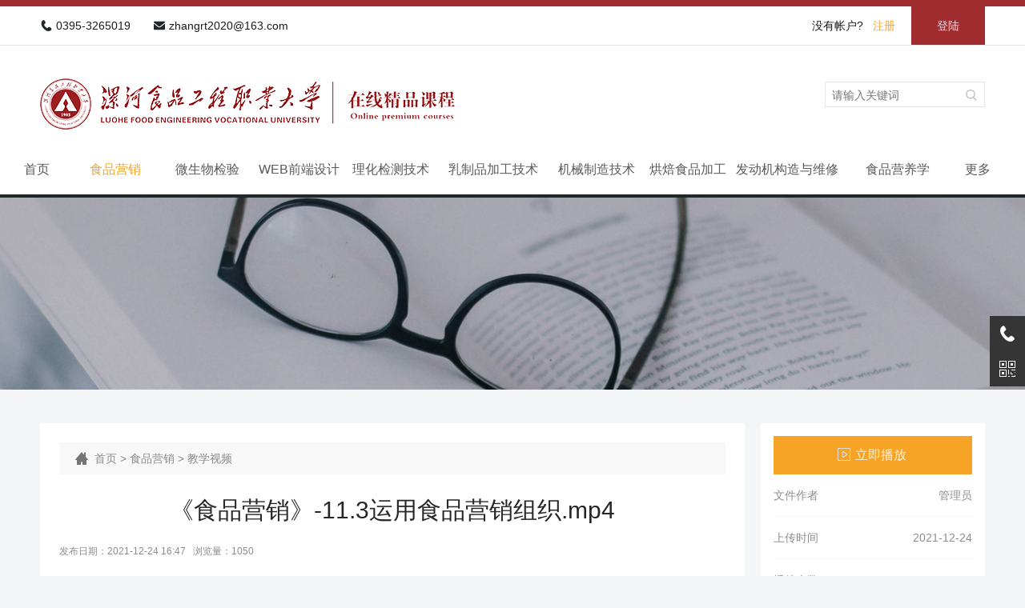

--- FILE ---
content_type: text/html; charset=utf-8
request_url: https://jpkc.lsgx.com.cn/marketing/575.html
body_size: 6300
content:
<!DOCTYPE html>
<html>
<head>
<meta charset="utf-8">
<title>《食品营销》-11.3运用食品营销组织.mp4_在线精品课程</title>
<meta name="description" content="" />
<meta name="keywords" content="" />
<link href="/favicon.ico" rel="shortcut icon" type="image/x-icon" />
<link href="/skin/css/video.css?t=1639050100" rel="stylesheet" media="screen" type="text/css" />
<link href="/skin/css/hf.css?t=1694621035" rel="stylesheet" media="screen" type="text/css" />
<link href="/skin/css/files.css?t=1640073393" rel="stylesheet" media="screen" type="text/css" />
<script language="javascript" type="text/javascript" src="/skin/js/jquery-2.1.1.min.js?t=1638801020"></script>
<script language="javascript" type="text/javascript" src="/skin/js/video.js?t=1639049976"></script>
<script type="text/javascript" src="/public/static/common/js/ey_global.js?t=v1.5.9"></script>
</head>
<body>
<div class="head">
    <div class="top">
        <ul class="width">
            <li><a>0395-3265019</a><a href="mailto:zhangrt2020@163.com">zhangrt2020@163.com</a></li>
            <li>
                <!-- 登录后的效果：文件模板存放在 system/users_info.htm ，具体更多写法请熟悉 ey_users 表字段 -->
                                    <div id="ey_htmlid_1609665117" class="log_reg">
                        <!-- 登录前 start -->
                        <p>没有帐户? <a href="/reg">注册</a></p>
                        <a href="/user" class="login">登陆</a>
                        
                        <!-- 登录前 end-->      
                    </div>
                    <script type="text/javascript">var tag_userinfo_json = {"carturl":"\/cart","userurl":"\/user\/index","regurl":"\/reg","loginurl":"\/user","htmlid":"ey_htmlid_1609665117","loginPopupId":" id='ey_login_id_1609665117' ","root_dir":""};</script>
            </li>
        </ul>
    </div>
    <ul class="width mid">
        <li class="logo"><a href="/"><img src="/uploads/allimg/20240628/1-24062Q22001928.png" ></a></li>
        <li class="search">
                        <form method="get" action="/search.html" onsubmit="return searchForm();">
                <input type="text" name="keywords" id="keywords" class="key" value="" placeholder="请输入关键词"/>
                <button type="submit" name="submit"/></button>
                            </form>
                    </li>
    </ul>
    <div class="nav">
        <ul class="width">
            <li><a href="https://jpkc.lsgx.com.cn" title="首页">首页</a></li>
                        <li class="active">
                <a href="/marketing/" class="i">
                食品营销                </a>
                                <ul>
                                        <li><a href="/about_yx/">课程相关</a></li>
                                        <li><a href="/team_yx/">教学队伍</a></li>
                                        <li><a href="/video_yx/">教学视频</a></li>
                                        <li><a href="/content_yx/">教学内容</a></li>
                                        <li><a href="/resources_yx/">课程资源</a></li>
                                        <li><a href="/practice_yx/">实践条件</a></li>
                                        <li><a href="/chengguo_yx/">成果展示</a></li>
                                        <li><a href="/evaluation_yx/">课程评价</a></li>
                                        <li><a href="/expand_yx/">拓展园地</a></li>
                                    </ul>
                                </a>
            </li>
                        <li class="">
                <a href="/fmd/" class="i">
                微生物检验                </a>
                                <ul>
                                        <li><a href="/about_fmd/">课程相关</a></li>
                                        <li><a href="/team_fmd/">教学队伍</a></li>
                                        <li><a href="/video_fmd/">教学视频</a></li>
                                        <li><a href="/content_fmd/">教学内容</a></li>
                                        <li><a href="/resources_fmd/">课程资源</a></li>
                                        <li><a href="/practice_fmd/">实践条件</a></li>
                                        <li><a href="/chengguo_fmd/">成果展示</a></li>
                                        <li><a href="/evaluation_fmd/">课程评价</a></li>
                                        <li><a href="/expand_fmd/">拓展园地</a></li>
                                    </ul>
                                </a>
            </li>
                        <li class="">
                <a href="/web/" class="i">
                WEB前端设计                </a>
                                <ul>
                                        <li><a href="/about_web/">课程相关</a></li>
                                        <li><a href="/team_web/">教学队伍</a></li>
                                        <li><a href="/video_web/">教学视频</a></li>
                                        <li><a href="/content_web/">教学内容</a></li>
                                        <li><a href="/resources_web/">课程资源</a></li>
                                        <li><a href="/practice_web/">实践条件</a></li>
                                        <li><a href="/chengguo_web/">成果展示</a></li>
                                        <li><a href="/evaluation_web/">课程评价</a></li>
                                        <li><a href="/expand_web/">拓展园地</a></li>
                                    </ul>
                                </a>
            </li>
                        <li class="">
                <a href="/splhjc/" class="i">
                理化检测技术                </a>
                                <ul>
                                        <li><a href="/about_lhjc/">课程相关</a></li>
                                        <li><a href="/team_lhjc/">教学队伍</a></li>
                                        <li><a href="/video_lhjc/">教学视频</a></li>
                                        <li><a href="/content_lhjc/">教学内容</a></li>
                                        <li><a href="/resources_lhjc/">课程资源</a></li>
                                        <li><a href="/practice_lhjc/">实践条件</a></li>
                                        <li><a href="/chengguo_lhjc/">成果展示</a></li>
                                        <li><a href="/evaluation_lhjc/">课程评价</a></li>
                                        <li><a href="/expand_lhjc/">拓展园地</a></li>
                                    </ul>
                                </a>
            </li>
                        <li class="">
                <a href="/dairy/" class="i">
                乳制品加工技术                </a>
                                <ul>
                                        <li><a href="/about_rp/">课程相关</a></li>
                                        <li><a href="/team_rp/">教学队伍</a></li>
                                        <li><a href="/video_rp/">教学视频</a></li>
                                        <li><a href="/content_rp/">教学内容</a></li>
                                        <li><a href="/resources_rp/">课程资源</a></li>
                                        <li><a href="/practice_rp/">实践条件</a></li>
                                        <li><a href="/chengguo_rp/">成果展示</a></li>
                                        <li><a href="/evaluation_rp/">课程评价</a></li>
                                        <li><a href="/expand_rp/">拓展园地</a></li>
                                    </ul>
                                </a>
            </li>
                        <li class="">
                <a href="/mechanical/" class="i">
                机械制造技术                </a>
                                <ul>
                                        <li><a href="/about_jx/">课程相关</a></li>
                                        <li><a href="/team_jx/">教学队伍</a></li>
                                        <li><a href="/video_jx/">教学视频</a></li>
                                        <li><a href="/content_jx/">教学内容</a></li>
                                        <li><a href="/resources_jx/">课程资源</a></li>
                                        <li><a href="/practice_jx/">实践条件</a></li>
                                        <li><a href="/chengguo_jx/">成果展示</a></li>
                                        <li><a href="/evaluation_jx/">课程评价</a></li>
                                        <li><a href="/expand_jx/">拓展园地</a></li>
                                    </ul>
                                </a>
            </li>
                        <li class="">
                <a href="/baking/" class="i">
                烘焙食品加工                </a>
                                <ul>
                                        <li><a href="/about_hb/">课程相关</a></li>
                                        <li><a href="/team_hb/">教学队伍</a></li>
                                        <li><a href="/video_hb/">教学视频</a></li>
                                        <li><a href="/content_hb/">教学内容</a></li>
                                        <li><a href="/resources_hb/">课程资源</a></li>
                                        <li><a href="/practice_hb/">实践条件</a></li>
                                        <li><a href="/chengguo_hb/">成果展示</a></li>
                                        <li><a href="/evaluation_hb/">课程评价</a></li>
                                        <li><a href="/expand_hb/">拓展园地</a></li>
                                    </ul>
                                </a>
            </li>
                        <li class="">
                <a href="/engine/" class="i">
                发动机构造与维修                </a>
                                <ul>
                                        <li><a href="/about_fdj/">课程相关</a></li>
                                        <li><a href="/jxdw_fdj/">教学队伍</a></li>
                                        <li><a href="/video_fdj/">教学视频</a></li>
                                        <li><a href="/content_fdj/">教学内容</a></li>
                                        <li><a href="/resources_fdj/">课程资源</a></li>
                                        <li><a href="/practice_fdj/">实践条件</a></li>
                                        <li><a href="/chengguo_fdj/">成果展示</a></li>
                                        <li><a href="/evaluation_fdj/">课程评价</a></li>
                                        <li><a href="/expand_fdj/">拓展园地</a></li>
                                    </ul>
                                </a>
            </li>
                        <li class="">
                <a href="/nutrition/" class="i">
                食品营养学                </a>
                                <ul>
                                        <li><a href="/about_spyy/">课程相关</a></li>
                                        <li><a href="/team_spyy/">教学队伍</a></li>
                                        <li><a href="/video_spyy/">教学视频</a></li>
                                        <li><a href="/content_spyy/">教学内容</a></li>
                                        <li><a href="/resources_spyy/">课程资源</a></li>
                                        <li><a href="/practice_spyy/">实践条件</a></li>
                                        <li><a href="/chengguo_spyy/">成果展示</a></li>
                                        <li><a href="/evaluation_spyy/">课程评价</a></li>
                                        <li><a href="/expand_spyy/">拓展园地</a></li>
                                    </ul>
                                </a>
            </li>
            			<li style="width: 60px;"><a>更多</a>
				<ul style="width: 170px;">
										<li><a href='/spjxkz/' >食品机械</a> </li>
										<li><a href='/spqygl/' >食品企业管理</a> </li>
										<li><a href='/xxspjgjs/' >休闲食品加工技术</a> </li>
										<li><a href='/spznjgjs/' >食品智能加工技术</a> </li>
										<li><a href='/spjxzt/' >食品机械制图与计算机绘图</a> </li>
										<li><a href='/spjlkz/' >食品质量控制技术</a> </li>
										<li><a href='/spksjc/' >食品快速检测技术</a> </li>
										<li><a href='/sprgzn/' >食品人工智能基础</a> </li>
									</ul>
			</li>
        </ul>
    </div>
</div>
<script type="text/javascript">
    function searchForm(){
        console.log($("#keywords").val())
        if($("#keywords").val()==""){
            alert("关键词不能为空！");
            return false;
        }
    }
</script>
<div class="banner"></div>
<div class="content view">
    <div class="width">
        <div class="fl">
            <p class="pos"> <a href='/' class=''>首页</a> &gt; <a href='/marketing/' class=''>食品营销</a> &gt; <a href='/video_yx/'>教学视频</a></p>
            <h1>《食品营销》-11.3运用食品营销组织.mp4</h1>
            <p class="info">发布日期：2021-12-24 16:47&nbsp;&nbsp;&nbsp;浏览量：<script src='/index.php?m=api&c=Ajax&a=arcclick&type=view&aids=575' type='text/javascript' language='javascript'></script></p>
            <div class="body">
                            </div>
            <ul class="other">
                <li>
                    上一篇：<a href="/marketing/574.html">《食品营销》-11.2运用食品营销计划.mp4</a>
                    	                </li>
                <li>
                    下一篇：<a href="/marketing/576.html">《食品营销》-11.4运用食品营销实施.mp4</a>
                    	                </li>
            </ul>
        </div>
        <div class="fr">
            <div class="box down play">
                <dl>
                    <dt>
                                                    <a href="javascript:ey_1563185380(476);" >立即播放</a>
                        <input type='hidden' id='ey_file_list_476' value='/index.php?m=home&c=View&a=downfile&id=476&uhash=3a744b373fe94d5b54b7c7f05612aeba' /><form id='form_file_list_476' method='post' action='/index.php?m=home&c=View&a=downfile&id=476&uhash=3a744b373fe94d5b54b7c7f05612aeba' target='_blank' style='display: none!important;'></form>                <script type="text/javascript">
                  function ey_1563185380(file_id) {
                    var downurl = document.getElementById("ey_file_list_"+file_id).value + "&_ajax=1";
                    //创建异步对象
                    var ajaxObj = new XMLHttpRequest();
                    ajaxObj.open("get", downurl, true);
                    ajaxObj.setRequestHeader("X-Requested-With","XMLHttpRequest");
                    ajaxObj.setRequestHeader("Content-type","application/x-www-form-urlencoded");
                    //发送请求
                    ajaxObj.send();
                    ajaxObj.onreadystatechange = function () {
                        // 这步为判断服务器是否正确响应
                        if (ajaxObj.readyState == 4 && ajaxObj.status == 200) {
                          var json = ajaxObj.responseText;  
                          var res = JSON.parse(json);
                          if (0 == res.code) {
                            // 没有登录
                            if (undefined != res.data.is_login && 0 == res.data.is_login) {
                                if (document.getElementById('ey_login_id_1609665117')) {
                                    $('#ey_login_id_1609665117').trigger('click');
                                } else {
                                    window.location.href = res.data.url;
                                }
                            } else {
                                if (res.data.need_buy == 1){
                                    DownloadBuyNow(res.data.url,res.data.aid);
                                    return false;
                                } 
                                if (!window.layer) {
                                    alert(res.msg);
                                    if (undefined != res.data.url && res.data.url) {
                                        window.location.href = res.data.url;
                                    }
                                } else {
                                    if (undefined != res.data.url && '' != res.data.url) {
                                        layer.confirm(res.msg, {
                                            title: false
                                            , icon: 5
                                            , closeBtn: false
                                        }, function (index) {
                                            layer.close(index);
                                            window.location.href = res.data.url;
                                        });
                                    } else {
                                        layer.alert(res.msg, {icon: 5, title: false, closeBtn: false});
                                    }
                                }
                            }
                            return false;
                          }else{
                            // document.getElementById('form_file_list_'+file_id).submit();
                            window.location.href = res.url;
                            // window.open(res.url);
                          }
                        } 
                    };
                  };
                  
                  // 立即购买
                function DownloadBuyNow(url,aid){
                    // 步骤一:创建异步对象
                    var ajax = new XMLHttpRequest();
                    //步骤二:设置请求的url参数,参数一是请求的类型,参数二是请求的url,可以带参数,动态的传递参数starName到服务端
                    ajax.open("post", url, true);
                    // 给头部添加ajax信息
                    ajax.setRequestHeader("X-Requested-With","XMLHttpRequest");
                    // 如果需要像 HTML 表单那样 POST 数据，请使用 setRequestHeader() 来添加 HTTP 头。然后在 send() 方法中规定您希望发送的数据：
                    ajax.setRequestHeader("Content-type","application/x-www-form-urlencoded");
                    //步骤三:发送请求+数据
                    ajax.send('_ajax=1&aid=' + aid+'&return_url='+encodeURIComponent(window.location.href));
                    //步骤四:注册事件 onreadystatechange 状态改变就会调用
                    ajax.onreadystatechange = function () {
                        //步骤五 请求成功，处理逻辑
                        if (ajax.readyState==4 && ajax.status==200) {
                            var json = ajax.responseText;
                            var res  = JSON.parse(json);
                            if (1 == res.code) {
                                layer.open({
                                    type: 2,
                                    title: '选择支付方式',
                                    shadeClose: false,
                                    maxmin: false, //开启最大化最小化按钮
                                    skin: 'WeChatScanCode_20191120',
                                    area: ['500px', '202px'],
                                    content: res.url
                                });
                            } else {
                                if (res.data.url){
                                    //登录
                                    if (document.getElementById('ey_login_id_1609665117')) {
                                        $('#ey_login_id_1609665117').trigger('click');
                                    } else {
                                        if (-1 == res.data.url.indexOf('?')) {
                                            window.location.href = res.data.url+'?referurl='+encodeURIComponent(window.location.href);
                                        }else{
                                            window.location.href = res.data.url+'&referurl='+encodeURIComponent(window.location.href);
                                        }
                                    }
                                }else{
                                    if (!window.layer) {
                                        alert(res.msg);
                                    } else {
                                        layer.alert(res.msg, {icon: 5, title: false, closeBtn: false});
                                    }
                                }
                            }
                        }
                    };
                }
                </script>                        <script type="text/javascript">
                            function ey_1563185380(file_id) {
                              var downurl = document.getElementById("ey_file_list_"+file_id).value + "&_ajax=1";
                              //创建异步对象
                              var ajaxObj = new XMLHttpRequest();
                              ajaxObj.open("get", downurl, true);
                              ajaxObj.setRequestHeader("X-Requested-With","XMLHttpRequest");
                              ajaxObj.setRequestHeader("Content-type","application/x-www-form-urlencoded");
                              //发送请求
                              ajaxObj.send();
                              ajaxObj.onreadystatechange = function () {
                                  // 这步为判断服务器是否正确响应
                                  if (ajaxObj.readyState == 4 && ajaxObj.status == 200) {
                                    var json = ajaxObj.responseText;  
                                    var res = JSON.parse(json);
                                    if (0 == res.code) {
                                      // 没有登录
                                      if (undefined != res.data.is_login && 0 == res.data.is_login) {
                                          if (document.getElementById('ey_login_id_1609665117')) {
                                              $('#ey_login_id_1609665117').trigger('click');
                                          } else {
                                              window.location.href = res.data.url;
                                          }
                                      } else {
                                          if (!window.layer) {
                                              alert(res.msg);
                                              if (undefined != res.data.url && res.data.url) {
                                                  window.location.href = res.data.url;
                                              }
                                          } else {
                                              if (undefined != res.data.url && '' != res.data.url) {
                                                  layer.confirm(res.msg, {
                                                      title: false
                                                      , icon: 5
                                                      , closeBtn: false
                                                  }, function (index) {
                                                      layer.close(index);
                                                      window.location.href = res.data.url;
                                                  });
                                              } else {
                                                  layer.alert(res.msg, {icon: 5, title: false, closeBtn: false});
                                              }
                                          }
                                      }
                                      return false;
                                    }else{
                                        VideoPlay(res.url)
                                      // document.getElementById('form_file_list_'+file_id).submit();
                                      // window.location.href = 'https://view.officeapps.live.com/op/view.aspx?src='+res.url;
                                      // window.open(res.url); 
                                      // window.open(res.url);
                                    }
                                  } 
                              };
                            };
                        </script>
                        </dt>
                    <dd><em>文件作者</em><em>管理员</em></dd>
                    <dd><em>上传时间</em><em>2021-12-24</em></dd>
                    <dd><em>播放次数</em><em><script type="text/javascript">
    function tag_downcount_1609670918(aid)
    {
        var ajax = new XMLHttpRequest();
        ajax.open("post", "/index.php?m=api&c=Ajax&a=downcount", true);
        ajax.setRequestHeader("X-Requested-With","XMLHttpRequest");
        ajax.setRequestHeader("Content-type","application/x-www-form-urlencoded");
        ajax.send("aid="+aid);
        ajax.onreadystatechange = function () {
            if (ajax.readyState==4 && ajax.status==200) {
        　　　　document.getElementById("eyou_downcount_1768879372_"+aid).innerHTML = ajax.responseText;
          　}
        } 
    }
</script><i id="eyou_downcount_1768879372_575" class="eyou_downcount" style="font-style:normal"></i> 
<script type="text/javascript">tag_downcount_1609670918(575);</script></em></dd>
                </dl>
            </div>
            <div class="box list">
                <dl>
                    <dt>热门视频</dt>
                    <dd>
                                                <a href='/marketing/574.html'>《食品营销》-11.2运用食品营销计划.mp4</a>
                                                <a href='/marketing/565.html'>《食品营销》-9.3食品营销分销策略3.mp4</a>
                                                <a href='/marketing/567.html'>《食品营销》-9.5食品营销分销策略5.mp4</a>
                                                <a href='/marketing/569.html'>《食品营销》-10.2运用食品营销促销策略2.mp4</a>
                                                <a href='/marketing/545.html'>《食品营销》-2.3运用营销环境分析的方法和对策.mp4</a>
                                                <a href='/marketing/564.html'>《食品营销》-9.2食品营销分销策略2.mp4</a>
                                                <a href='/marketing/575.html'>《食品营销》-11.3运用食品营销组织.mp4</a>
                                                <a href='/marketing/560.html'>《食品营销》-8.2运用食品营销定价的方法.mp4</a>
                                            </dd>
                </dl>
            </div>
        </div>
    </div>
</div>
<div class="footer">
    <div class="width f_top">
        <dl>
            <dt>精品课程</dt>
            <dd>
                <a href="/marketing">食品营销</a>
                <a href="/fmd">食品微生物检验</a>
                <a href="/splhjc">食品理化检测技术</a>
                <a href="/dairy">乳制品加工技术</a>
                <a href="/mechanical">机械制造技术</a>
                <a href="/electrical">电工技术</a>
                <a href="/baking">烘焙食品加工</a>
                <a href="/web">食品企业WEB前端设计基础</a>
            </dd>
        </dl>
        <div class="contact">
            <p>漯河市郾城区文明路与107国道交叉口</p>
            <p>0395-3265019</p>
            <p>zhangrt2020@163.com</p>
        </div>
        <div>
            <img src="/skin/images/hf/ewm.jpg" >
            微信公众号
        </div>
    </div>
    <div class="f_link width">
        <dl>
            <dt>友情链接</dt>
            <dd>
                                <a href="https://www.lsgx.com.cn"  target="_blank" >学院官网</a>
                                <a href="https://www.lsgx.com.cn/spgc"  target="_blank" >食品工程系</a>
                                <a href="https://www.lsgx.com.cn/spjc"  target="_blank" >食品检测系</a>
                                <a href="https://www.lsgx.com.cn/spjx"  target="_blank" >食品机械系</a>
                                <a href="https://www.lsgx.com.cn/yypr"  target="_blank" >营养烹饪系</a>
                                <a href="https://www.lsgx.com.cn/xxgcx"  target="_blank" >信息工程系</a>
                                <a href="https://www.lsgx.com.cn/qcgcx"  target="_blank" >汽车工程系</a>
                                <a href="https://www.lsgx.com.cn/jjglx"  target="_blank" >经济管理系</a>
                                <a href="https://www.lsgx.com.cn/jcjxb"  target="_blank" >基础教学部</a>
                                <a href="https://www.lsgx.com.cn/yssjx"  target="_blank" >艺术设计系</a>
                                <a href="https://www.lsgx.com.cn/jwc/"  target="_blank" >教务在线</a>
                                <a href="https://www.lsgx.com.cn/jyky/"  target="_blank" >科技处</a>
                                <a href="https://www.lsgx.com.cn/lsgx_hr/"  target="_blank" >人事处</a>
                            </dd>
        </dl>
    </div>
    <p class="cp width">Copyright © 2024 漯河食品工程职业大学 版权所有<a href="https://beian.miit.gov.cn/" rel="nofollow" target="_blank">豫ICP备11033252号-1</a> <script src="https://s95.cnzz.com/z_stat.php?id=1254170201&web_id=1254170201" language="JavaScript"></script></p>
</div>
<div class="back_to_top">
    <div class="box">
        <a href="javascript:;" class="a-phone">
            <p>0395-3265019</p>
        </a>
        <a href="javascript:;" class="a-qrcode">
            <p>
                <img src="/skin/images/hf/ewm.jpg">
                微信公众号
            </p>
        </a>
        <a href="javascript:;" class="a-top"></a>
    </div>
</div>
<script type="text/javascript">
    $('.back_to_top .a-top').click(function(){
        $("html,body").animate({scrollTop: 0});
    })
    $(window).scroll(function(){
        var st = $(document).scrollTop();
        var $top = $(".back_to_top .a-top");
        if(st > 400){
            $top.css({display: 'block'});
        }else{
            if ($top.is(":visible")) {
                $top.hide();
            }
        }
    })
</script>

<script type="text/javascript">var root_dir="";var ey_u_switch=1;var ey_aid=575;</script>
<script language="javascript" type="text/javascript" src="/public/static/common/js/ey_footer.js?t=v1.5.9"></script>
</body>
</html>


--- FILE ---
content_type: text/html;charset=utf-8
request_url: https://jpkc.lsgx.com.cn/index.php?m=api&c=Ajax&a=arcclick&type=view&aids=575
body_size: 71
content:
document.write('1050');


--- FILE ---
content_type: text/css
request_url: https://jpkc.lsgx.com.cn/skin/css/video.css?t=1639050100
body_size: 3300
content:
ul,
li {
  padding: 0;
  margin: 0;
}
* {
  -webkit-box-sizing: border-box;
  -moz-box-sizing: border-box;
  box-sizing: border-box;
}
/*
 *  视频播放器
 * */
.video-box {
  position: fixed;
  top: 0;
  left: 0;
  right: 0;
  bottom: 0;
  width: 100%;
  height: 100%;
  font-size: 0;
  z-index: 99999999999;
}
.video-box button {
  display: inline-block;
  padding: 0;
  border: 0 none;
  background: none;
  text-align: center;
  outline: none;
  cursor: pointer;
}
.video-box .video-button {
  display: inline-block;
  width: 36px;
  height: 36px;
  color: #fff;
  position: relative;
  overflow: hidden;
}
.video-box .video-button i {
  font-size: 56px;
}
.video-box .video-button.video-btn-volume i {
  font-size: 20px;
}
.video-box .video-button.video-tooltip-toggle i {
  font-size: 20px;
}
.video-box .video-video {
  position: relative;
  width: 100%;
  height: 100%;
  overflow: hidden;
}
.video-box .video-video video {
  position: relative;
  display: block;
  top: 0;
  left: 0;
  width: 100%;
  height: 100%;
  background: #000;
}
.video-box .video-container {
  width: 852px;
  min-height: 550px;
  max-height: 90vh;
  background: #000000;
  overflow: hidden;
  opacity: 0;
}
.video-box .video-container.video-ready {
  opacity: 1;
}
.video-box.quanping .video-container {
  width: 100%;
  height: 100%;
  max-height: 100%;
  position: relative;
  left: 0;
  top: 0;
  transform: none;
}
.video-box.video-playing .video-div.video-hide-ui .video-ui {
  -webkit-transform: translateY(39px);
  -ms-transform: translateY(39px);
  transform: translateY(39px);
}
.video-box.heibian .video-container {
  padding: 40px 0;
}
.video-box.heibian .video-div.video-hide-ui .video-ui {
  -webkit-transform: translateY(0px);
  -ms-transform: translateY(0px);
  transform: translateY(0px);
}
.video-box.heibian.quanping .video-container {
  padding: 0;
}
.video-box.hideui .video-div .video-ui {
  -webkit-transform: translateY(39px);
  -ms-transform: translateY(39px);
  transform: translateY(39px);
}
.video-box .i {
  font-family: none;
  height: 100%;
  width: 100%;
  background-size: 80%;
  background-position: center;
  background-repeat: no-repeat;
}
.video-box .i:before,
.video-box i:after {
  display: none !important;
}
.video-box .i-voice-on {
  background-image: url("data:image/svg+xml;utf8,%3Csvg%20xmlns%3D'http%3A%2F%2Fwww.w3.org%2F2000%2Fsvg'%20viewBox%3D'0%200%2030%2030'%20%20%3E%3Cg%20%20stroke%3D'%23fff'%20stroke-width%3D'1'%20stroke-linecap%3D'round'%20stroke-linejoin%3D'round'%3E%3Cpath%20d%3D'M2%2C10L2%2C20L5%2C20L13%2C25L13%2C5L5%2C10L5%2C10Z'%2F%3E%3Cpath%20d%3D'M18%2C10C%2022%2C12%2022%2C18%2018%2C20'%20%2F%3E%3Cpath%20d%3D'M22%2C6C%2028%2C10%2028%2C20%2022%2C24'%20%2F%3E%3C%2Fg%3E%3C%2Fsvg%3E");
}
.video-box .i-voice-off {
  background-image: url("data:image/svg+xml;utf8,%3Csvg%20xmlns%3D'http%3A%2F%2Fwww.w3.org%2F2000%2Fsvg'%20viewBox%3D'0%200%2030%2030'%20%20%3E%3Cg%20%20stroke%3D'%23fff'%20stroke-width%3D'1'%20stroke-linecap%3D'round'%20stroke-linejoin%3D'round'%20%3E%3Cpath%20d%3D'M2%2C10L2%2C20L5%2C20L13%2C25L13%2C5L5%2C10L5%2C10Z'%2F%3E%3Cpath%20d%3D'M18%2C11L27%2C20'%20%2F%3E%3Cpath%20d%3D'M18%2C20L27%2C11'%20%2F%3E%3C%2Fg%3E%3C%2Fsvg%3E");
}
.video-box .i-bofang {
  background-image: url("data:image/svg+xml;utf8,%3Csvg%20xmlns%3D'http%3A%2F%2Fwww.w3.org%2F2000%2Fsvg'%20viewBox%3D'0%200%2030%2030'%3E%3Cg%20fill%3D'%23fff'%20stroke%3D'%23fff'%20stroke-width%3D'1'%20stroke-linecap%3D'round'%20stroke-linejoin%3D'round'%3E%3Cpath%20d%3D'M10%2C7L10%2C23L24%2C15z'%2F%3E%3C%2Fg%3E%3C%2Fsvg%3E");
}
.video-box .i-zhanting {
  background-image: url("data:image/svg+xml;utf8,%3Csvg%20xmlns%3D'http%3A%2F%2Fwww.w3.org%2F2000%2Fsvg'%20viewBox%3D'0%200%2030%2030'%3E%3Cg%20fill%3D'%23fff'%20stroke%3D'%23fff'%20stroke-width%3D'1'%20stroke-linecap%3D'round'%20stroke-linejoin%3D'round'%3E%3Cpath%20d%3D'M7%2C7L7%2C23L11%2C23L11%2C7z'%2F%3E%3Cpath%20d%3D'M20%2C7L20%2C23L24%2C23L24%2C7z'%2F%3E%3C%2Fg%3E%3C%2Fsvg%3E");
}
.video-box .i-quanping {
  background-image: url("data:image/svg+xml;utf8,%3Csvg%20xmlns%3D'http%3A%2F%2Fwww.w3.org%2F2000%2Fsvg'%20viewBox%3D'0%200%2030%2030'%20%20%3E%3Cg%20%20stroke%3D'%23fff'%20stroke-width%3D'1'%20stroke-linecap%3D'round'%20stroke-linejoin%3D'round'%20%3E%3Cpath%20d%3D'M6%2C10L6%2C6L10%2C6'%2F%3E%3Cpath%20d%3D'M6%2C21L6%2C25L10%2C25'%2F%3E%3Cpath%20d%3D'M20%2C6L24%2C6L24%2C10'%2F%3E%3Cpath%20d%3D'M20%2C25L24%2C25L24%2C21'%2F%3E%3C%2Fg%3E%3C%2Fsvg%3E");
}
.video-box .i-suoxiao {
  background-image: url("data:image/svg+xml;utf8,%3Csvg%20xmlns%3D'http%3A%2F%2Fwww.w3.org%2F2000%2Fsvg'%20viewBox%3D'0%200%2030%2030'%20%20%3E%3Cg%20%20stroke%3D'%23fff'%20stroke-width%3D'1'%20stroke-linecap%3D'round'%20stroke-linejoin%3D'round'%20%3E%3Cpath%20d%3D'M6%2C10L10%2C10L10%2C6'%2F%3E%3Cpath%20d%3D'M6%2C21L10%2C21L10%2C25'%2F%3E%3Cpath%20d%3D'M20%2C6L20%2C10L24%2C10'%2F%3E%3Cpath%20d%3D'M20%2C25L20%2C21L24%2C21'%2F%3E%3C%2Fg%3E%3C%2Fsvg%3E");
}
.video-bg {
  position: absolute;
  height: 100%;
  width: 100%;
  background: #000;
  opacity: .9;
}
.video-div {
  background: #000;
  font-size: 0;
  letter-spacing: -1px;
  position: absolute;
  height: 100%;
  width: 100%;
  top: 0;
  left: 0;
}
.video-ui {
  position: absolute;
  width: 100%;
  height: 41px;
  background-color: rgba(0, 0, 0, 0.8);
  left: 0;
  bottom: 0;
  z-index: 6;
  letter-spacing: .25px;
  -webkit-transition: transform 0.3s ease;
  -o-transition: transform 0.3s ease;
  -ms-transition: transform 0.3s ease;
  -moz-transition: transform 0.3s ease;
  transition: transform 0.3s ease;
  -webkit-transform: translateY(0px);
  -o-transform: translateY(0px);
  -ms-transform: translateY(0px);
  -moz-transform: translateY(0px);
  transform: translateY(0px);
}
.video-loading-pulse {
  position: absolute;
  width: 6px;
  height: 24px;
  top: 50%;
  left: 50%;
  background-color: rgba(255, 255, 255, 0.2);
  -webkit-animation: pulse 750ms infinite;
  animation: pulse 750ms infinite;
  -webkit-animation-delay: 250ms;
  animation-delay: 250ms;
}
.video-loading-pulse:before,
.video-loading-pulse:after {
  content: '';
  position: absolute;
  display: block;
  height: 16px;
  width: 6px;
  background: rgba(255, 255, 255, 0.2);
  top: 50%;
  -webkit-transform: translateY(-50%);
  transform: translateY(-50%);
  -webkit-animation: pulse 750ms infinite;
  animation: pulse 750ms infinite;
}
.video-loading-pulse:before {
  left: -12px;
}
.video-loading-pulse:after {
  left: 12px;
  -webkit-animation-delay: 500ms;
  animation-delay: 500ms;
}
@keyframes pulse {
  50% {
    background: white;
  }
}
.video-loading {
  opacity: 1;
  color: #2c97f6;
  font-size: 0;
  overflow: hidden;
  box-shadow: 0px 0px 0px 3600px #000;
  background: #000;
  width: 30px;
  height: 30px;
  -webkit-transition: all 0.5s;
  -o-transition: all 0.5s;
  -ms-transition: all 0.5s;
  -moz-transition: all 0.5s;
  transition: all 0.5s;
}
.video-loading i {
  border-radius: 50%;
  width: 24px;
  height: 24px;
  display: block;
  border: 0.25rem solid rgba(255, 255, 255, 0.2);
  border-top-color: white;
  -webkit-animation: adeg 1s infinite linear;
  -o-animation: adeg 1s infinite linear;
  -ms-animation: adeg 1s infinite linear;
  -moz-animation: adeg 1s infinite linear;
  animation: adeg 1s infinite linear;
}
.video-loading .i-loading:before {
  display: none;
  opacity: 0;
  visibility: hidden;
}
.video-loading.yihuanchun {
  opacity: 0;
}
@keyframes adeg {
  0% {
    -webkit-transform: rotate(0deg);
    transform: rotate(0deg);
  }
  100% {
    -webkit-transform: rotate(360deg);
    transform: rotate(360deg);
  }
}
.video-close {
  position: absolute;
  top: calc(52px + 2%);
  right: 5%;
  width: 30px;
  height: 30px;
  cursor: pointer;
  background: url("data:image/svg+xml;utf8,%3Csvg%20xmlns%3D'http%3A%2F%2Fwww.w3.org%2F2000%2Fsvg'%20viewBox%3D'0%200%2030%2030'%3E%3Cg%20fill%3D'%23fff'%3E%3Cpath%20d%3D'M0%2C1L1%2C0L30%2C29L29%2C30z'%2F%3E%3Cpath%20d%3D'M29%2C0L29%2C0L30%2C1L1%2C30L0%2C29z'%2F%3E%3C%2Fg%3E%3C%2Fsvg%3E");
  background-repeat: no-repeat;
}
.video-bofang.f-czspjuzhong {
  z-index: 2;
  font-size: 0;
}
.video-bofang.f-czspjuzhong i {
  display: block;
  border-radius: 50%;
  text-align: center;
  background-color: rgba(0, 0, 0, 0.8);
  color: #fff;
  width: 60px;
  height: 60px;
  cursor: pointer;
  line-height: 62px;
  font-size: 66px;
  -webkit-transition: transform 1s;
  -o-transition: transform 1s;
  -ms-transition: transform 1s;
  -moz-transition: transform 1s;
  transition: transform 1s;
}
.video-hide {
  z-index: 0 !important;
}
.video-hide i {
  opacity: 0;
  -webkit-transform: scale(3);
  -o-transform: scale(3);
  -ms-transform: scale(3);
  -moz-transform: scale(3);
  transform: scale(3);
  will-change: transform, opacity;
  z-index: 0;
}
.video-progress {
  display: block;
  position: absolute;
  width: 100%;
  bottom: 36px;
  height: 5px;
  cursor: pointer;
  -webkit-transition: all 0.3s ease;
  -o-transition: all 0.3s ease;
  -ms-transition: all 0.3s ease;
  -moz-transition: all 0.3s ease;
  transition: all 0.3s ease;
  z-index: 2;
}
.video-progress:hover .video-progress-hover,
.video-progress:hover .video-tooltip-time {
  opacity: 1;
}
.video-tooltip-time {
  width: 46px;
  position: absolute;
  height: 20px;
  z-index: 5;
  left: 0;
  right: 0;
  bottom: 8px;
  opacity: 0;
  -webkit-transition: opacity 0.5s;
  -o-transition: opacity 0.5s;
  -ms-transition: opacity 0.5s;
  -moz-transition: opacity 0.5s;
  transition: opacity 0.5s;
}
.video-tooltip-time .video-tinytip-content {
  margin-left: -23px;
}
.video-tooltip-time .video-text {
  background: rgba(0, 0, 0, 0.5);
  padding: 2px;
  border-radius: 2px;
}
.video-tinytip .video-tooltip-content {
  display: inline-block;
  padding: 0 4px;
  color: rgba(255, 255, 255, 0.5);
  font-size: 10px;
  line-height: 20px;
  text-align: center;
}
.video-progress-padding {
  position: absolute;
  width: 100%;
  height: 16px;
  bottom: 0;
  z-index: 40;
  cursor: pointer;
}
.video-progress-list {
  position: relative;
  top: -1px;
  z-index: 39;
  width: 100%;
  height: 100%;
  background-color: rgba(255, 255, 255, 0.2);
  -webkit-transform: scaleY(0.6);
  -ms-transform: scaleY(0.6);
  transform: scaleY(0.6);
  transition: -webkit-transform 0.1s cubic-bezier(0.4, 0, 1, 1);
  transition: transform 0.1s cubic-bezier(0.4, 0, 1, 1);
  transition: transform 0.1s cubic-bezier(0.4, 0, 1, 1), -webkit-transform 0.1s cubic-bezier(0.4, 0, 1, 1);
}
.video-progress-play,
.video-progress-buffer,
.video-progress-hover {
  position: absolute;
  top: 0;
  left: 0;
  width: 0;
  height: 100%;
}
.video-progress-buffer {
  z-index: 33;
  background-color: rgba(255, 255, 255, 0.4);
  -webkit-transition: all 0.3s ease;
  -o-transition: all 0.3s ease;
  -ms-transition: all 0.3s ease;
  -moz-transition: all 0.3s ease;
  transition: all 0.3s ease;
}
.video-progress-hover {
  z-index: 34;
  background-color: rgba(255, 255, 255, 0.5);
  opacity: 0;
  -webkit-transition: opacity 0.25s cubic-bezier(0, 0, 0.2, 1);
  -o-transition: opacity 0.25s cubic-bezier(0, 0, 0.2, 1);
  -ms-transition: opacity 0.25s cubic-bezier(0, 0, 0.2, 1);
  -moz-transition: opacity 0.25s cubic-bezier(0, 0, 0.2, 1);
  transition: opacity 0.25s cubic-bezier(0, 0, 0.2, 1);
}
.video-progress-play {
  z-index: 35;
  background-color: #2c97f6;
}
.video-progress-handle {
  width: 13px;
  height: 13px;
  position: absolute;
  top: 50%;
  right: -6.5px;
  margin-top: -6.5px;
  border-radius: 50%;
  background-color: #2c97f6;
  -webkit-transform: scale(0);
  -ms-transform: scale(0);
  transform: scale(0);
  transition: -webkit-transform 0.1s cubic-bezier(0.4, 0, 1, 1);
  transition: transform 0.1s cubic-bezier(0.4, 0, 1, 1);
  transition: transform 0.1s cubic-bezier(0.4, 0, 1, 1), -webkit-transform 0.1s cubic-bezier(0.4, 0, 1, 1);
}
.video-progress-padding:hover + .video-progress-list {
  -webkit-transform: scaleY(1);
  -ms-transform: scaleY(1);
  transform: scaleY(1);
}
.video-progress-padding:hover + .video-progress-list .video-progress-handle {
  -webkit-transform: scale(1);
  -ms-transform: scale(1);
  transform: scale(1);
}
.video-controls-buttons {
  position: absolute;
  bottom: 0;
  left: 0;
  height: 36px;
  width: 100%;
  padding: 0 10px;
  z-index: 3;
}
.video-time-panel {
  font-size: 12px;
  color: #777;
  display: inline-block;
  vertical-align: top;
  height: 36px;
  padding: 0 5px;
  line-height: 36px;
  letter-spacing: .25px;
}
.video-time-panel-current {
  color: #DEDEDF;
}
.video-fullscreen {
  float: right;
}
.video-definition {
  float: right;
  width: 55px;
  height: 36px;
  position: relative;
}
.video-definition .video-button {
  width: 100%;
}
.video-definition .video-button span {
  background: #fff;
  color: #333;
  font-size: 14px;
  padding: 2px 5px;
}
.video-definition .video-tooltip-content {
  width: 80px;
  left: 50%;
  margin-left: -40px;
  display: none;
  background: rgba(0, 0, 0, 0.5);
}
.video-definition:hover .video-tooltip-content {
  position: absolute;
  bottom: 35px;
  color: #aaa;
  display: block;
  z-index: 6;
}
.video-menu .video-menu-item {
  display: block;
  width: 100%;
  line-height: 36px;
  font-size: 14px;
  text-align: center;
  white-space: nowrap;
  padding: 0 12px;
  cursor: pointer;
  position: relative;
  height: 38px;
  background: -webkit-linear-gradient(top, transparent 0, transparent 50%, rgba(255, 255, 255, 0.1) 50%) center bottom no-repeat;
  background-size: 80% 1px;
}
.video-menu .video-menu-item:hover {
  color: #fff;
  background: rgba(255, 255, 255, 0.12);
}
.video-menu .video-menu-item.video-active {
  color: #FF8F00;
}
.video-volume {
  float: right;
  position: relative;
}
.video-popup .video-popup-content {
  transform: scaleY(0);
  bottom: 41px;
  position: absolute;
}
.video-popup .video-popup-content:after {
  content: '';
  position: absolute;
  bottom: -10px;
  left: 50%;
  margin-left: -5px;
  border: 5px solid transparent;
  border-top-color: rgba(0, 0, 0, 0.5);
}
.video-popup:hover .video-popup-content {
  -webkit-transform: scaleY(1);
  -o-transform: scaleY(1);
  -ms-transform: scaleY(1);
  -moz-transform: scaleY(1);
  transform: scaleY(1);
}
.video-volume-slider {
  left: 0;
  width: 36px;
  height: 100px;
  cursor: pointer;
  background: rgba(0, 0, 0, 0.8);
}
.video-tinytip-tiao {
  position: absolute;
  top: 0;
  left: 0;
  width: 100%;
  height: 100%;
}
.video-volume-range {
  position: absolute;
  left: 16px;
  top: 10px;
  width: 4px;
  height: 80px;
  background-color: rgba(0, 0, 0, 0.2);
}
.video-volume-range-current {
  position: absolute;
  left: 0;
  bottom: 0;
  width: 100%;
  height: 50%;
  background-color: #2c97f6;
}
.video-volume-handle {
  position: absolute;
  top: 0;
  left: -4px;
  width: 12px;
  height: 3px;
  background-color: #fff;
}
@media (max-width: 998px) {
  .video-box .video-container {
    width: 80vw;
    max-height: 80vh;
    min-height: 44.9vw;
  }
}
@media (max-width: 468px) {
  .video-box .video-container {
    width: 100vw;
    min-height: 54.9vw;
  }
  .video-loading i {
    font-size: 26px;
  }
  .video-definition {
    display: none;
  }
}
/*
 * 视频结尾
 * */
.f-czspjuzhong {
  position: absolute;
  top: 50%;
  left: 50%;
  -webkit-transform: translate(-50%, -50%);
  -o-transform: translate(-50%, -50%);
  -ms-transform: translate(-50%, -50%);
  -moz-transform: translate(-50%, -50%);
  transform: translate(-50%, -50%);
}

--- FILE ---
content_type: text/css
request_url: https://jpkc.lsgx.com.cn/skin/css/hf.css?t=1694621035
body_size: 3383
content:
@charset "utf-8";
@font-face {font-family: DIN;src: url('DIN Regular.otf');}
*{margin:0;padding:0;border:0;outline:0;vertical-align:baseline;background:transparent;font-family: "Helvetica","PingFang SC","Microsoft YaHei","Tahoma","Arial","STHeiti","sans-serif" !important;color: #1A1A1A;font-size: 14px;}
body{background: #FFFFFF;}
a{text-decoration: none;cursor: pointer;}
.fl{float: left;}
.fr{float: right;}
img{border: none;display: block;}
em,h1,i{font-style: normal;}
ul{list-style: none;}
.width{width: 1180px;margin: 0 auto;}
.clearfix:after{content:".";display:block;height:0;clear:both;visibility:hidden}
.clearfix{*+height:1%;}
.head{background-color: #FFF;}
.head .top{border-top: 8px solid #A12C2F;border-bottom: 1px solid rgba(0,0,0,0.1);}
.head .top .width{display: flex;justify-content: space-between;}
.head .top .width>li{height: 48px;line-height: 48px;}
.head .top .width>li:first-child{display: flex;justify-content: space-between;width: 310px;}
.head .top .width>li a{display: block;}
.head .top .width>li:first-child a::before{display: block;content: "";width: 16px;height: 16px;background: url(../images/hf/icons.png);float: left;margin: 16px 4px 0 0;}
.head .top .width>li:first-child a:last-child::before{background-position: -16px 0;}
.head .top .width>li:last-child a.login{display: block;width: 92px;color: rgba(255,255,255,0.85);background-color: #A12C2F;text-align: center;}
.head .top .width>li:last-child .log_reg{display: flex;justify-content: flex-start;}
.head .top .width>li:last-child .log_reg p{margin-right: 20px;}
.head .top .width>li:last-child .log_reg p a{display: inline-block;color: #F5A425;padding-left: 8px;}
.head .mid{display: flex;justify-content: space-between;height: 124px;}
.head .mid .logo{display: flex;justify-content: space-between;width: 465px;margin-top: 41px;}
.head .mid .logo a{display: block;}
.head .mid .logo p{font-size: 24px;color: #1F272B;line-height: 56px;border-left: 1px solid rgba(0,0,0,0.15);margin-top: 4px;height: 56px;padding-left: 20px;}
.head .mid .search{width: 200px;height: 32px;border: 1px solid rgba(0,0,0,0.1);line-height: 32px;margin-top: 45px;}
.head .mid .search form{display: flex;justify-content: space-between;}
.head .mid .search .key{display: block;padding-left: 8px;width: 160px;color: rgba(0,0,0,0.5);}
.head .mid .search button{display: block;width: 32px;height: 32px;cursor: pointer;}
.head .mid .search button::before{display: block;content: "";width: 16px;height: 16px;background: url(../images/hf/icons.png);background-position: -32px 0;margin: 8px;}
.head .nav{border-bottom: 4px solid #1F272B;}
.head .nav .width{display: flex;justify-content: flex-start;height: 62px;width:1220px;}
.head .nav .width>li{padding-top: 10px;width: 120px;text-align: center;position: relative;}
.head .nav .width>li:first-child{text-align: left;width: 60px;}
.head .nav .width>li:nth-child(9){width: 140px;}
.head .nav .width>li:nth-child(10){width: 100px;}
.head .nav .width>li ul{width: 100%;background-color: #A12C2F;position: absolute;left: 0;top: 62px;display: none;box-shadow: 0 5px 15px 0 rgb(0 0 0 / 30%);z-index: 9;}
.head .nav .width>li:last-child ul{width: 170px;}
.head .nav .width>li:hover ul{display: block;}
.head .nav li a{font-size: 16px;color: rgba(0,0,0,0.65);display: block;line-height: 42px;}
.head .nav li a.i{overflow: hidden;}
.head .nav .width>li:hover>a,.head .nav li.active>a{color: #F5A425;} 
.head .nav .width>li ul li{border-bottom: 1px solid rgba(0,0,0,0.1);}
.head .nav .width>li:nth-child(6),.head .nav .width>li:nth-child(10){width:150px;}
.head .nav .width>li ul li a{color: rgba(255,255,255,0.85);text-align: left;padding-left: 16px;transition: all 1s cubic-bezier(0.175,0.885,0.32,1) 0s;}
.head .nav .width>li:last-child ul li a{white-space:nowrap;text-overflow:ellipsis;overflow:hidden;}
.head .nav .width>li ul li a:hover{background-color: #ff9600;}
/* .head .nav li a.i::after{display: inline-block;content: "\2304";font-size: 24px;line-height: 42px;padding-left: 5px;} */

.footer{background-color: #383838;padding-top: 72px;}
.footer a:hover{color: #F5A425!important;}
.footer .f_top{display: flex;justify-content: space-between;margin-bottom: 30px;}
.footer .f_top dl{width: 680px;}
.footer .f_top dl dt{font-size: 18px;line-height: 36px;height: 36px;color: rgba(255, 255, 255, 0.85);margin-bottom: 8px;}
.footer .f_top dl dd{display: flex;justify-content: flex-start;flex-wrap: wrap;}
.footer .f_top dl dd a{line-height: 36px;display: block;min-width: 140px;color: rgba(255, 255, 255, 0.65);}
.footer .f_top .contact{width: 350px;padding-left: 30px;}
.footer .f_top .contact p{color: rgba(255, 255, 255, 0.65);line-height: 24px;height: 24px;margin-bottom: 16px;}
.footer .f_top .contact p:nth-child(2){font-weight: bold;font-family: DIN!important;font-size: 18px;}
.footer .f_top .contact p::before{display: block;content: "";width: 24px;height: 24px;background: url(../images/hf/icons.png);float: left;margin-right: 10px;}
.footer .f_top .contact p:nth-child(1)::before{background-position: 0 -16px;}
.footer .f_top .contact p:nth-child(2)::before{background-position: -24px -16px;}
.footer .f_top .contact p:nth-child(3)::before{background-position: -48px -16px;}
.footer .f_top div:last-child{width: 128px;text-align: center;background-color: rgba(255, 255, 255, 0.09);border-radius: 4px;color: rgba(255, 255, 255, 0.45);line-height: 22px;height: 154px;}
.footer .f_top div:last-child img{width: 108px;margin: 10px auto 8px;}
.footer .f_link dt{font-size: 16px;color: rgba(255, 255, 255, 0.45);border-bottom: 1px solid rgba(255, 255, 255, 0.15);position: relative;line-height: 24px;padding-bottom: 4px;}
.footer .f_link dt::after{display: block;content: "";width: 64px;height: 2px;background: linear-gradient(90deg, #F5A425 0%, #A12C2F 100%);position: absolute;left: 0;bottom: 0;}
.footer .f_link dd{display: flex;justify-content: flex-start;padding: 23px 0;border-bottom: 1px solid rgba(255, 255, 255, 0.15);}
.footer .f_link dd a{display: block;color: rgba(255, 255, 255, 0.45);margin-right: 24px;line-height: 22px;}
.footer .f_link dd a:last-child{margin-right: 0;}
.footer .cp{font-size: 16px;color: rgba(255, 255, 255, 0.65);line-height: 24px;padding: 30px 0;}
.footer .cp a{display: inline-block;color: rgba(255, 255, 255, 0.65);margin-left: 8px;}

/* 登入后状态 */
.log-in{width: 48px;position: relative;}
.log-in a{width: 48px;height: 48px;}
.log-in a img{width: 32px;height: 32px;border-radius: 50%;margin-top: 8px;}
.log-in ul{width: 116px;position: absolute;background-color: #FFF;border-radius: 4px;box-shadow: 0px 8px 10px rgb(0 0 0 / 5%);top: 48px;left: -42px;padding: 10px 0;display: none;}
.log-in:hover ul{display: block;}
.log-in ul:before {position:absolute;top:-8px;left:50px;display:inline-block;border-right:8px solid transparent;border-bottom:8px solid #e9e8e8;border-left:8px solid transparent;content:'';}
.log-in ul li a{width: auto;text-align: center;line-height: 32px;height: 32px;}
.log-in ul li a:hover{color: #F5A425;}
/* 登入后状态 end*/
/* 右侧浮窗 */
.back_to_top{position:fixed;z-index:55;right:0;bottom:85px;width:44px;height:240px;}
.back_to_top .box a{display: block;width: 44px;height: 44px;background-color: #353535;position: relative;}
.back_to_top .box a:hover{background-color: #F05352;;}
.back_to_top .box a::before{display: block;content: "";width: 44px;height: 44px;background: url(../images/hf/side_icon.png);}
.back_to_top .box a.a-qrcode::before{background-position: -44px 0;}
.back_to_top .box a.a-top::before{background-position: -88px 0;}
.back_to_top .box a.a-top{display: none;}
.back_to_top .box a p{position: absolute;right: 55px;border: 1px solid #E0E1E5;border-radius: 3px;background-color: #FFF;box-shadow: 0px 2px 5px 0px rgb(161 163 175 / 11%);text-align: center;width: 160px;top: 0;display: none;}
.back_to_top .box a:hover p{display: block;}
.back_to_top .box a p img{margin: 0 auto;}
.back_to_top .box a.a-qrcode p{top: -63px;padding: 8px 0;}
.back_to_top .box a p::after{display: block;content: "";width: 8px;height: 12px;background: url('[data-uri]');position: absolute;right: -8px;top: calc(50% - 6px);}
.back_to_top .box a.a-phone p{line-height: 42px;font-size: 16px;font-family: DIN!important;}
/* 吸引导航 */
.s_nav_fixed{position: fixed!important;top: 0;left: calc(50% - 590px)!important;background-color: #A12C2F!important;opacity: 1;z-index: 2;}

--- FILE ---
content_type: text/css
request_url: https://jpkc.lsgx.com.cn/skin/css/files.css?t=1640073393
body_size: 4257
content:
@charset "utf-8";
*{margin:0;padding:0;border:0;outline:0;vertical-align:baseline;background:transparent;font-family: "Helvetica","PingFang SC","Microsoft YaHei","Tahoma","Arial","STHeiti","sans-serif" !important;color: #1A1A1A;font-size: 14px;}
body{background: #F4F5F6;}
a{text-decoration: none;cursor: pointer;}
.fl{float: left;}
.fr{float: right;}
img{border: none;display: block;}
em,h1,i{font-style: normal;}
ul{list-style: none;}
.width{width: 1180px;margin: 0 auto;}
.clearfix:after{content:".";display:block;height:0;clear:both;visibility:hidden}
.clearfix{*+height:1%;}
.banner{height: 240px;background: url(../images/files/banner.jpg) center top;}
.banner.list{height: 280px;background: url(../images/files/banner_list.jpg) center top;}
.banner.list .width{position: relative;padding-top: 72px;height: 100%;box-sizing: border-box;}
.banner.list h1{font-size: 40px;line-height: 56px;color: #FFF;}
.banner.list ul{position: absolute;left: 0;bottom: 0;height: 56px;background: rgba(0, 0, 0, 0.45);}
.banner.list ul li{min-width: 104px;float: left;text-align: center;}
.banner.list ul li a{display: block;color: rgba(255, 255, 255, 0.45);height: 22px;line-height: 22px;border-right: 1px solid rgba(255, 255, 255, 0.15);margin-top: 17px;padding: 0 8px;}
.banner.list ul li:last-child a{border: none;}
.banner.list ul li a:hover,.banner.list ul li.on a{color: #F5A425;}
.view{margin-top: 42px;}
.view .width{height: auto;overflow: hidden;}
.view .fl{width: 880px;background-color: #FFF;box-sizing: border-box;padding: 24px;}
.view .fl .pos{margin-bottom: 24px;height: 40px;line-height: 40px;background: url('[data-uri]') 20px center no-repeat #F8F8F8;padding-left: 44px;color: rgba(0, 0, 0, 0.45);}
.view .fl .pos a{color: rgba(0, 0, 0, 0.45);}
.view .fl h1{font-size: 30px;line-height: 42px;font-weight: 400;color: rgba(0, 0, 0, 0.85);text-align: center;}
.view .fl .info{font-size: 12px;color: rgba(0, 0, 0, 0.45);line-height: 20px;margin-top: 20px;border-bottom: 1px dashed #E0E0E0;padding-bottom: 22px;margin-bottom: 24px;}
.view .fl .info i{font-size: 12px;color: rgba(0, 0, 0, 0.45);}
.view .fl .body,.view .fl .body p,.view .fl .body div{font-size: 14px;color: rgba(0, 0, 0, 0.65);line-height: 30px;}
.view .fl .body{padding-bottom: 24px;border-bottom: 1px dashed #E0E0E0;}
.view .fl .body .btn{display: block;height: 48px;line-height: 48px;background-color: #F5A425;color: rgba(255, 255, 255, 0.85);text-align: center;font-size: 16px;padding-left: 19px;position: relative;width: 300px;margin: 0 auto;}
.view .fl .body .btn::before{display: block;content: '';background: url('[data-uri]') left center no-repeat;width: 16px;height: 16px;position: absolute;top: 15px;left: 118px;}
.view .fl .other{padding-top: 24px;}
.view .fl .other li{color: #A12C2F;line-height: 24px;}
.view .fl .other li a{color: rgba(0, 0, 0, 0.65);}
.view .other a:hover{color: #F5A425!important;}
.view .fr{width: 280px;}
.view .fr .box{background-color: #FFF;padding: 16px;margin-bottom: 20px;}
.view .fr .down{padding-bottom: 0;}
.view .fr .down a{display: block;height: 48px;line-height: 48px;background-color: #F5A425;color: rgba(255, 255, 255, 0.85);text-align: center;font-size: 16px;padding-left: 19px;position: relative;}
.view .fr .down a::before{display: block;content: '';background: url('[data-uri]') left center no-repeat;width: 16px;height: 16px;position: absolute;top: 15px;left: 80px;}
.view .fr .play a::before{background: url('[data-uri]') left center no-repeat;}
.view .fr .down dd{line-height: 52px;border-bottom: 1px solid rgba(0, 0, 0, 0.03);display: flex;justify-content: space-between;}
.view .fr .down dd:last-child{border: none;}
.view .fr .down dd em{display: block;color: rgba(0, 0, 0, 0.45);}
.view .fr .down dd em i{color: rgba(0, 0, 0, 0.45);}
.view .fr .list{padding: 0 16px;height: auto;overflow: hidden;}
.view .fr .list dt{font-size: 16px;color: rgba(0, 0, 0, 0.85);font-weight: 500;height: 52px;line-height: 52px;position: relative;margin-bottom: 12px;}
.view .fr .list dt::after{display: block;content: "";width: 48px;height: 2px;background: linear-gradient(90deg, #F5A425 0%, #A12C2F 100%);position: absolute;left: 0;bottom: 12px;}
.view .fr .list dd a{display: block;height: 20px;line-height: 20px;color: rgba(0, 0, 0, 0.65);margin-bottom: 16px;background: url('[data-uri]') left center no-repeat;padding-left: 14px;white-space:nowrap;text-overflow:ellipsis;overflow:hidden;}
.view .fr .list dd a:hover{color: #F5A425;}

.class{margin-top: 40px;}
.class .pos{height: 64px;line-height: 64px;background-color: #A12C2F;color: rgba(255, 255, 255, 0.85);padding: 0 24px;}
.class .pos a{color: rgba(255, 255, 255, 0.85);}
.class .pos a:hover,.class .pos a:first-child{color: #F5A425;}
.class .pos p{float: right;color: rgba(255, 255, 255, 0.85);}
.class .pos p em{display: inline-block;padding: 0 4px;color: #F5A425;font-family: DIN!important;}
.class .list{display: flex;justify-content: flex-start;flex-wrap: wrap;margin-top: 40px;}
.class .list dl{background-color: #FFF;width: 280px;height: 380px;margin: 0 20px 20px 0;overflow: hidden;}
.class .list dl:nth-child(4n){margin-right: 0;}
.class .list dl a{display: block;}
.class .list dl a:hover{color: #F5A425!important;}
.class .list dl dt{height: 200px;overflow: hidden;margin-bottom: 16px;}
.class .list dl dt img{transition:all 0.5s ease;width: 280px;height: 200px;}
.class .list dl dt:hover img{transform:scale(1.1);}
.class .list dl dd{padding: 0 16px;}
.class .list dl dd .t{font-size: 16px;color: rgba(0, 0, 0, 0.85);white-space:nowrap;text-overflow:ellipsis;overflow:hidden;margin-bottom: 8px;}
.class .list dl dd p{color: rgba(0, 0, 0, 0.45);line-height: 22px;display:-webkit-box;overflow:hidden;text-overflow:ellipsis;-webkit-line-clamp:2;-webkit-box-orient:vertical;}
.class .list dl dd span{display: block;font-size: 12px;line-height: 20px;color: rgba(0, 0, 0, 0.45);margin: 8px 0 16px;}
.class .list dl dd span i{color: rgba(0, 0, 0, 0.45);}
.class .list dl dd .m{color: rgba(0, 0, 0, 0.65);width: 46px;color: rgba(0, 0, 0, 0.65);line-height: 22px;background: url('[data-uri]') right center no-repeat;}
.class .pages{display: flex;justify-content: flex-end;padding: 20px 0 40px;}
.class .pages li{background-color: #FFF;border: 1px solid #D9D9D9;height: 32px;line-height: 30px;margin-left: 8px;width: 32px;text-align: center;box-sizing: border-box;padding: 0 4px;border-radius: 2px;}
.class .pages li a{display: block;}
.class .pages li:first-child,.class .pages li:last-child{width: 60px;}
.class .pages li.active,.class .pages li:hover{background-color: #F5A425;border: none;line-height: 32px;}
.class .pages li:hover a,.class .pages li.active a{color: #FFF;}

.video_box{width: 100%;height: 100%;position: fixed;top: 0;left: 0;background: rgba(0,0,0,0.8);}
.video_box .close{display: block;width: 30px;height: 30px;background: url("data:image/svg+xml;utf8,%3Csvg%20xmlns%3D'http%3A%2F%2Fwww.w3.org%2F2000%2Fsvg'%20viewBox%3D'0%200%2030%2030'%3E%3Cg%20fill%3D'%23fff'%3E%3Cpath%20d%3D'M0%2C1L1%2C0L30%2C29L29%2C30z'%2F%3E%3Cpath%20d%3D'M29%2C0L29%2C0L30%2C1L1%2C30L0%2C29z'%2F%3E%3C%2Fg%3E%3C%2Fsvg%3E") center center;position: absolute;right: 5%;top: calc(52px + 2%);}
.video_box video{margin: 100px auto 0;display: block;}

--- FILE ---
content_type: application/javascript
request_url: https://jpkc.lsgx.com.cn/skin/js/video.js?t=1639049976
body_size: 4118
content:
	/*
		 * 随机数
		 * */
		function _charecter() {
			var character = String.fromCharCode(Math.floor(Math.random() * 26) + "A".charCodeAt(0));
			return character;
		}
        
    function addzero(num) {
		if(num < 10) {
			return("0" + num);
		} else {
			return num;
		}
	}

	var eventTester = function(eventName, m, fun) {
		if(window.addEventListener) {
			m.addEventListener(eventName, function() {
				if(fun) {
					fun(this);
				}
				//console.log((new Date()).getTime(),eventName);
			}, false);
		} else {
			m.attachEvent('on' + eventName, function() {
				if(fun) {
					fun(this);
				}
				// console.log((new Date()).getTime(),eventName);
			});
		}
	}
	/*
	 *  视频播放
	 * 
	 */
	//视频播放
    function VideoPlay(v_url) {
		if($(".video-box").length > 0) {
			return;
		}
		document.ondragstart = function() {
			return false;
		};
		window.onresize = function() {
			iteme = setTimeout(function() {
				if(!checkFull()) {
					//要执行的动作
					$("body").removeClass("noscroll");
					$(".video-box").removeClass("quanping");
					$(".video-fullscreen").find("i").removeClass("i-suoxiao").addClass("i-quanping");
				} else {
					$("body").addClass("noscroll");
					$(".video-box").addClass("quanping");
					$(".video-fullscreen").find("i").removeClass("i-quanping").addClass("i-suoxiao");
				}
			}, 0)
		}
		function checkFull() {
			var explorer = window.navigator.userAgent.toLowerCase();
			console.log(window.screen.width, window.outerWidth, window.screen.height, window.outerHeight)
			if(explorer.indexOf('chrome') > 0) { //chrome
				if((window.screen.width - window.outerWidth <= 17) && (window.screen.height - window.outerHeight <= 17)) {
					return true;
				} else {
					return false;
				}
			} else { //IE 9+  fireFox
				if(window.outerWidth == screen.width) {
					return true;
				} else {
					return false;
				}
			}
		}

		function quanpin(elem) {
			var elem = document.documentElement;
			if(elem.requestFullscreen) {
				//"W3C";
				elem.requestFullscreen();
			} else if(elem.mozRequestFullScreen) {
				//FireFox
				elem.mozRequestFullScreen();

			} else if(elem.webkitRequestFullScreen) {
				//Chrome等
				elem.webkitRequestFullScreen();

			} else if(elem.msRequestFullscreen) {
				//IE11
				console.log(11);
				elem.msRequestFullscreen();
			}
		}

		function exitquanping() {
			if(document.exitFullscreen) {

				document.exitFullscreen();

			} else if(document.mozCancelFullScreen) {

				document.mozCancelFullScreen();

			} else if(document.webkitCancelFullScreen) {

				document.webkitCancelFullScreen();

			} else if(document.msExitFullscreen) {

				document.msExitFullscreen();

			}
		}
		var menuarr;
		var menustr="";
		if($(this).attr("data-menu")){
			menuarr=$(this).attr("data-menu").split(" ");
			$(menuarr).each(function(k){
				menustr+="<li class='video-menu-item video-menu-item-"+k+" "+(k==0?"video-active":"")+"'  >"+this+"</li>";
			})
		}

		var datasrc = v_url,src='';
		var  dangqian="";
		if(src.indexOf("mp4")<0&&$(this).attr("data-menu")){
			dangqian=menuarr[0];
			src = datasrc+dangqian+".mp4";
		}else{
			src = datasrc;
		}
		if(!src) {
			alert("未添加视频链接");
		}
		console.log(src);
		var menu=["<div class='video-definition video-tooltip '>",
			"<button class='video-button video-tooltip-toggle video-definition-button'>",
			"<span>"+dangqian+"</span>",
			"</button>",
			"<div class='video-tooltip-content'>",
			"<ul class='video-menu'>",
				menustr,
			"</ul>",
			"</div>",
			"</div>"];
		if(!$(this).attr("data-menu")){
			menu=[]
		}
		var vClass = $(this).attr("data-heibian") ? "heibian" : "";
		var videoid = "my" + _charecter() + _charecter();
		var iteme = null;
		var str = ["<div class='video-box " + vClass + "' id='" + videoid + "box'>",
			"<div class='video-bg'></div>",
			"<div class='video-loading-pulse'></div>",
			"<div class='video-close'></div>",
			"<div class='video-container f-czspjuzhong'>",
			"<div class='video-div'>",
			"<div class='video-video'>",
			"<video id=" + videoid + "  x-webkit-airplay='' playsinline='' webkit-playsinline='' ",
			"src='" + src + "'",
			">",
			"</video>",
			"</div>",
			"<div class='video-bofang f-czspjuzhong '> <i class='i i-bofang '></i></div>",
			"<div class='video-loading yihuanchun f-czspjuzhong'> <i class='i i-loading '></i></div>",
			"<div class='video-ui'>",
			"<div class='video-progress'>",
			"<div class='video-tooltip video-tinytip video-tooltip-time'>",
			"<button class='video-tooltip-toggle'>",
			"<span class='video-tooltip-value'></span>",
			"</button>",
			"<div class='video-tooltip-content'>",
			"<div class='video-tinytip-content'>",
			"<span class='video-text'></span>",
			"</div>",
			"</div>",
			"</div>",
			"<div class='video-progress-padding'></div>",
			"<div class='video-progress-list'>",
			"<div class='video-progress-buffer'></div>",
			"<div class='video-progress-hover'></div>",
			"<div class='video-progress-play'><span class='video-progress-handle'></span></div>",
			"</div>",
			"</div>",
			"<div class='video-controls-buttons'>",
			"<button class='video-bofang video-button'> <i class='i i-bofang f-czspjuzhong'></i></button>",
			"<span class='video-time-panel'>",
			"<span class='video-time-panel-current'>00:00</span>",
			"<span class='video-time-panel-split'>&nbsp&nbsp/&nbsp&nbsp</span>",
			"<span class='video-time-panel-total'>00:00</span>",
			"</span>",
			"<div class='video-fullscreen'>",
			"<button class='video-button video-tooltip-toggle video-fullscreen-default' type='button'>",
			"<i class='i i-quanping f-czspjuzhong'></i>",
			"</button>",
			"</div>",
			menu.join(""),
			"<div class='video-volume video-popup'>",
			"<button class='video-button video-btn-volume' data-state='volume'>",
			"<i class='i i-voice-on f-czspjuzhong'></i>",
			"</button>",
			"<div class='video-volume-slider video-popup-content'>",
			"<div class='video-volume-range'>",
			"<div class='video-volume-range-current' style='height: 50%;'>",
			"<div class='video-volume-handle'></div>",
			"</div>",
			"</div>",
			"<div class='video-tinytip-tiao'></div>",
			"</div>",
			"</div>",
			"</div>",
			"</div>",
			"</div>",
			"</div>",
			"</div>"
		]
		$("body").append(str.join(""));
		var meido = document.getElementById(videoid);
		meido.volume = .5;
		var videobox = $("#" + videoid + "box");

		/*视频缓存成功可以获取长度和播放*/
		eventTester("waiting", meido, function() {
			console.log(" 等待数据，并非错误");
			$(".video-loading").removeClass("yihuanchun");
		});
		eventTester("playing", meido, function() {
			console.log("播放了");
			videobox.addClass("video-playing").removeClass("video-pause");
			$(".video-loading").addClass("yihuanchun");
		});
		eventTester("stalled", meido, function() {
			console.log("/网速失速");
		});
		eventTester("ended", meido, function() {
			//console.log("播放结束");
//			$(".video-close").click();
		});
		eventTester("canplay", meido, function() {
			//console.log("可以播放");
			$(".video-container",videobox).addClass("video-ready");
			meido.canplay=true;
			meido.play();
			$(".video-bofang").find("i").removeClass("i-bofang").addClass("i-zhanting").css("transition","none");
		});
		eventTester("loadedmetadata", meido, function() {
			//console.log("成功获取时长")
			$(".video-time-panel-total").html(addzero(parseInt(meido.duration / 60)) + ":" + addzero(parseInt(meido.duration % 60)));
		});
		eventTester("suspend",meido,function(){
//			$(".video-loading").removeClass("yihuanchun");
			console.log("延迟下载")
		})
		eventTester("loadstart",meido,function(){
			console.log("客户端开始请求数据")
			$(".video-loading").removeClass("yihuanchun");
		})
		eventTester("progress",meido,function(){
			$(".video-container",videobox).addClass("video-ready");
			console.log("客户端正在请求数据")
		})
		/*进度相关*/
		eventTester("timeupdate", meido, function() {
			//console.log("播放时间改变");
			if(meido.canplay){
				var currentTime = meido.currentTime;
				var buffered = meido.buffered.end(0);
				var duration = meido.duration;
				for(var i = 0; i < meido.buffered.length; i++) {
					if(currentTime < meido.buffered.end(i)) {
						buffered = meido.buffered.end(i);
						break;
					}
				}
				var buff_pro = parseInt((buffered / duration) * 100);
				$(".video-time-panel-current").html(addzero(parseInt(currentTime / 60)) + ":" + addzero(parseInt(currentTime % 60)));
				$(".video-progress-play").css("width", currentTime / duration * 100 + "%");
				$(".video-progress-buffer").css("width", buff_pro + "%");
			}
		});
		var mx = 0;
		$(document).on("mousemove", function(e) {
			mx = e.screenX;
		})
		eventTester("play", meido, function(e) {
			videobox.addClass("video-playing").removeClass("video-pause");
			$(".video-bofang.f-czspjuzhong").addClass("video-hide");
			//var ny=e.cy
			var px = mx;
			clearTimeout(iteme);
			iteme = setTimeout(function() {
				if(px == mx) {
					$(".video-div").addClass("video-hide-ui");
				}
			}, 5000);
		});
		eventTester("pause", meido, function() {
			videobox.addClass("video-pause").removeClass("video-playing");
			$(".video-bofang.f-czspjuzhong").removeClass("video-hide");
		});
		eventTester("ended", meido, function() {
			videobox.removeClass("video-pause video-playing");
			$(".video-bofang").find("i").removeClass("i-zhanting").addClass("i-bofang");
//			$(".video-bofang.f-czspjuzhong").removeClass("video-hide");
		});
		/*
		 * 播放暂停切换
		 * 
		 * */
		$(".video-bofang,.video-video").on("click", function(e) {
			clearTimeout(iteme);
			iteme = setTimeout(function() {
				//do function在此处写单击事件要执行的代码
				if($(".video-bofang").find("i").hasClass("i-bofang")) {
					meido.play();
					$(".video-bofang").find("i").removeClass("i-bofang").addClass("i-zhanting");
				} else {
					meido.pause();
					$(".video-bofang").find("i").removeClass("i-zhanting").addClass("i-bofang");
				}
			},100);
		});
		/*
		 * 双击全屏
		 * 
		 * */
		$(".video-video").on("dblclick", function() {
			clearTimeout(iteme);
			if(videobox.hasClass("quanping")) {
				exitquanping();
			} else {
				quanpin();
			}
		});
		/*
		 *
		 *  鼠标移入隐藏UI
		 * 
		 * */
		$(".video-ui").on("mouseleave", function() {
			clearTimeout(iteme);
			iteme = setTimeout(function() {
				//do function在此处写单击事件要执行的代码
				$(".video-div").addClass("video-hide-ui");
			}, 5000);

		});
		$(".video-ui").on("mouseenter", function() {
			$(".video-div").removeClass("video-hide-ui");
		});
		/*
		 *
		 *  关闭video
		 * 
		 * */
		$(".video-close").on("click touchstart", function() {
			videobox.remove();
		});
		//进度条面板相对浏览器的左边的距离
		var parent_left = 0;
		//鼠标位置相对浏览器的左边的距离
		var e_left = 0;
		/*
		 *  进度条
		 */
		$(".video-progress", videobox).on("mousemove touchmove", function(e) {
			var event;
			if(e.offsetX) {
				event = e;
			} else if(e.originalEvent.changedTouches[0].clientX) {
				event = e.originalEvent.changedTouches[0];
			}
			parent_left = $(this).offset().left;
			//鼠标位置相对浏览器的左边的距离
			e_left = event.pageX;
			var width = e_left - parent_left;
			var wb = (width / $(this).width());
			var tt = wb * meido.duration;
			$(".video-tooltip", $(this)).css({
				"left": (wb * 100) + "%"
			});
			$(".video-progress-hover", videobox).css({
				"width": (wb * 100) + "%"
			});
			$(".video-text", videobox).html(addzero(parseInt(tt / 60)) + ":" + addzero(parseInt(tt % 60)));
		});
		$(".video-progress", videobox).on("click touchstart touchend", function(e) {
			videobox.removeClass("video-playing");
			var percent = ($(".video-progress-hover", videobox).width() / $(this).width());
			console.log(percent);
			meido.currentTime = (percent * meido.duration);
		});
		/*
		 *  音量
		 */
		var canMove = false;
		$(".video-tinytip-tiao", videobox).on("mousedown", function(e) {
			canMove = true;
			console.log(canMove);
			var zi = $(".video-volume-range-current", videobox);
			if(canMove) {
				volumeh = 1 - e.offsetY / $(this).height();
				console.log(volumeh);
				zi.css("height", volumeh * 100 + "%")
			} else {
				return;
			}
		});
		$(document).on("mouseup", function(e) {
			canMove = false;
		});
		var volumeh = 0;
		$(".video-tinytip-tiao", videobox).on("mousemove ", function(e) {
			var zi = $(".video-volume-range-current", videobox);
			var hh = $(".video-volume-range", videobox);
			if(canMove) {
				console.log(e);
				volumeh = 1 - (e.offsetY - 16) / hh.height();
				console.log(volumeh);
				if(volumeh <= 0) {
					$(".video-btn-volume i").removeClass("i-voice-on").addClass("i-voice-off");
				} else if(volumeh > 1) {
					volumeh = 1;
				} else {
					$(".video-btn-volume i").removeClass("i-voice-off").addClass("i-voice-on");
				}
				zi.css("height", volumeh * 100 + "%")
				meido.volume = volumeh;
			} else {
				return;
			}
		});
		$(".video-btn-volume", videobox).on("click", function() {
			if($(this).find("i").hasClass("i-voice-on")) {
				meido.volume = false;
				volumeh = $(".video-volume-range-current", videobox).height() / $(".video-volume-range", videobox).height();
				console.log(volumeh);
				$(".video-volume-range-current", videobox).css("height", 0 + "%");
				$(".video-btn-volume i").removeClass("i-voice-on").addClass("i-voice-off");
			} else {
				meido.volume = true;
				$(".video-volume-range-current", videobox).css("height", volumeh * 100 + "%");
				$(".video-btn-volume i").removeClass("i-voice-off").addClass("i-voice-on");
			}
		})
		/*
		 *  音量  结尾
		 */
		/*
		 *  全屏
		 */
		$(".video-fullscreen", videobox).on("click", function() {
			if($(this).find("i").hasClass("i-quanping")) {
				quanpin(meido);
			} else {
				console.log("退出全屏");
				exitquanping();
			}
		})
		/*
		 *  全屏结尾
		 */
		
		/*
		 *  切换清晰度
		 */
		$(".video-menu-item").on("click",function(){
			if($(this).hasClass("video-active")){
				return ;
			}
			$(this).addClass("video-active").siblings().removeClass("video-active");
			$(".video-definition-button span").html($(this).html());
			var duration=meido.currentTime;
			meido.canplay=false;
			meido.pause();
			meido.src=datasrc+$(this).html()+".mp4";
			meido.currentTime=duration;
		});
	}